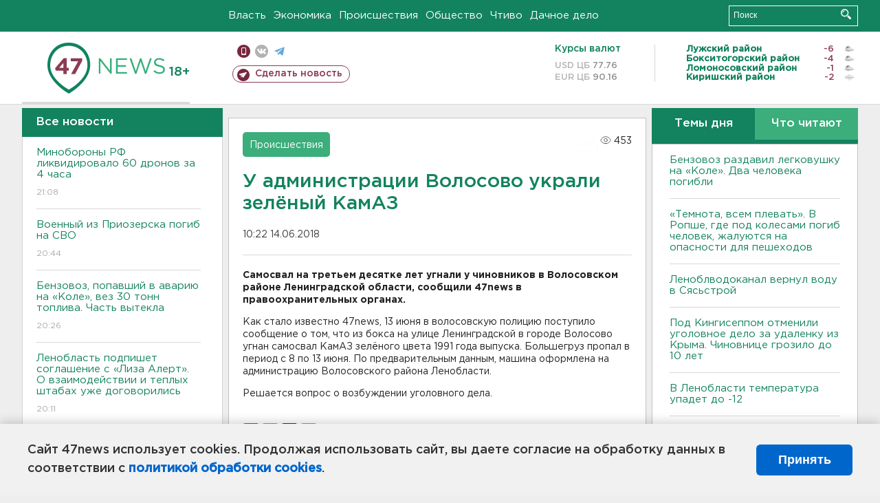

--- FILE ---
content_type: text/html; charset=UTF-8
request_url: https://47news.ru/who/collect/
body_size: 218
content:
{"status":"install","message":"","id":"140573","unique":0,"recordVisitInMemoryCache":true,"updateArticleStats":true,"nviews":453,"nviews_day":0,"nviews_today":0,"recordVisitUnique":true}